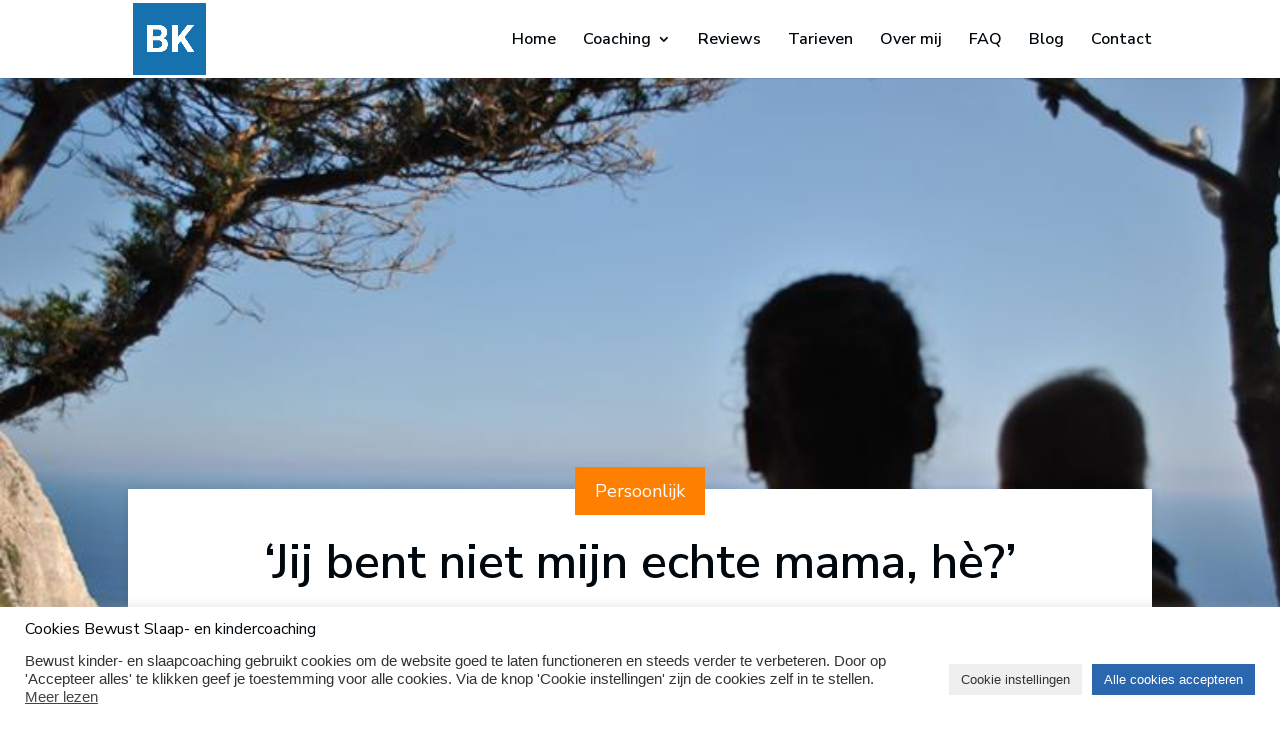

--- FILE ---
content_type: text/css
request_url: https://bewustkindercoaching.nl/wp-content/et-cache/5199/et-core-unified-tb-8054-deferred-5199.min.css?ver=1751054307
body_size: 768
content:
.et_pb_section_1_tb_body.et_pb_section{padding-bottom:0px;margin-bottom:0px;background-color:#f9f9f9!important}.et_pb_row_0_tb_body{background-color:#ffffff;box-shadow:0px 2px 10px 0px rgba(0,0,0,0.1)}.et_pb_code_0_tb_body{margin-top:0px!important;margin-bottom:0px!important}.et_pb_text_0_tb_body.et_pb_text,.et_pb_text_1_tb_body.et_pb_text{color:#000000!important}.et_pb_text_0_tb_body.et_pb_text a{color:#ffffff!important}.et_pb_text_0_tb_body ul li{text-align:center}.et_pb_text_0_tb_body{margin-top:-10px!important}.et_pb_post_title_0_tb_body .et_pb_title_container h1.entry-title,.et_pb_post_title_0_tb_body .et_pb_title_container h2.entry-title,.et_pb_post_title_0_tb_body .et_pb_title_container h3.entry-title,.et_pb_post_title_0_tb_body .et_pb_title_container h4.entry-title,.et_pb_post_title_0_tb_body .et_pb_title_container h5.entry-title,.et_pb_post_title_0_tb_body .et_pb_title_container h6.entry-title{font-family:'Nunito Sans',Helvetica,Arial,Lucida,sans-serif;font-weight:600;font-size:48px;line-height:1.2em;text-align:center}.et_pb_post_title_0_tb_body .et_pb_title_container .et_pb_title_meta_container,.et_pb_post_title_0_tb_body .et_pb_title_container .et_pb_title_meta_container a{font-family:'Nunito Sans',Helvetica,Arial,Lucida,sans-serif;font-size:16px}.et_pb_post_title_0_tb_body,.et_pb_post_title_0_tb_body.et_pb_featured_bg{background-color:#ffffff}.et_pb_section .et_pb_post_title_0_tb_body.et_pb_post_title{margin-top:30px!important}.et_pb_divider_0_tb_body,.et_pb_divider_1_tb_body{width:150px}.et_pb_divider_0_tb_body:before,.et_pb_divider_1_tb_body:before{border-top-color:#000000;border-top-width:4px}.et_pb_post_content_0_tb_body p{line-height:1.6em}.et_pb_post_content_0_tb_body{font-family:'Nunito Sans',Helvetica,Arial,Lucida,sans-serif;line-height:1.6em}.et_pb_post_content_0_tb_body a{font-family:'Nunito Sans',Helvetica,Arial,Lucida,sans-serif;text-decoration:underline}.et_pb_post_content_0_tb_body ul li{line-height:2em;font-family:'Nunito Sans',Helvetica,Arial,Lucida,sans-serif;font-size:18px;line-height:2em}.et_pb_post_content_0_tb_body ol li{line-height:2em}.et_pb_post_content_0_tb_body ol{font-family:'Nunito Sans',Helvetica,Arial,Lucida,sans-serif;font-size:18px;line-height:2em}.et_pb_post_content_0_tb_body.et_pb_post_content blockquote{color:#085087!important}.et_pb_post_content_0_tb_body blockquote,.et_pb_post_content_0_tb_body h6{font-family:'Nunito Sans',Helvetica,Arial,Lucida,sans-serif;font-size:18px}.et_pb_post_content_0_tb_body h1{font-family:'Nunito Sans',Helvetica,Arial,Lucida,sans-serif;font-size:48px}.et_pb_post_content_0_tb_body h2{font-family:'Nunito Sans',Helvetica,Arial,Lucida,sans-serif;font-size:40px}.et_pb_post_content_0_tb_body h3{font-family:'Nunito Sans',Helvetica,Arial,Lucida,sans-serif;font-size:32px}.et_pb_post_content_0_tb_body h4{font-family:'Nunito Sans',Helvetica,Arial,Lucida,sans-serif;font-size:24px}.et_pb_post_content_0_tb_body h5{font-family:'Nunito Sans',Helvetica,Arial,Lucida,sans-serif;font-size:20px}.et_pb_posts_nav.et_pb_post_nav_0_tb_body span a,.et_pb_posts_nav.et_pb_post_nav_0_tb_body span a span{font-weight:600}.et_pb_image_0_tb_body .et_pb_image_wrap{border-radius:50% 50% 50% 50%;overflow:hidden}.et_pb_image_0_tb_body{padding-top:54px;text-align:center}.et_pb_text_2_tb_body.et_pb_text{color:#333333!important}.et_pb_text_2_tb_body{font-weight:700}.et_pb_row_0_tb_body.et_pb_row{padding-top:0px!important;padding-right:5%!important;padding-left:5%!important;margin-top:-25vh!important;margin-left:auto!important;margin-right:auto!important;padding-top:0px;padding-right:5%;padding-left:5%}.et_pb_divider_0_tb_body.et_pb_module,.et_pb_text_3_tb_body.et_pb_module,.et_pb_divider_1_tb_body.et_pb_module{margin-left:auto!important;margin-right:auto!important}@media only screen and (min-width:981px){.et_pb_text_3_tb_body{max-width:75%}}@media only screen and (max-width:980px){.et_pb_post_title_0_tb_body .et_pb_title_container h1.entry-title,.et_pb_post_title_0_tb_body .et_pb_title_container h2.entry-title,.et_pb_post_title_0_tb_body .et_pb_title_container h3.entry-title,.et_pb_post_title_0_tb_body .et_pb_title_container h4.entry-title,.et_pb_post_title_0_tb_body .et_pb_title_container h5.entry-title,.et_pb_post_title_0_tb_body .et_pb_title_container h6.entry-title{font-size:30px}.et_pb_post_content_0_tb_body a,.et_pb_post_content_0_tb_body ul li,.et_pb_post_content_0_tb_body ol,.et_pb_post_content_0_tb_body blockquote,.et_pb_post_content_0_tb_body h6{font-size:18px}.et_pb_post_content_0_tb_body h1{font-size:48px}.et_pb_post_content_0_tb_body h2{font-size:40px}.et_pb_post_content_0_tb_body h3{font-size:32px}.et_pb_post_content_0_tb_body h4{font-size:24px}.et_pb_post_content_0_tb_body h5{font-size:20px}.et_pb_image_0_tb_body .et_pb_image_wrap img{width:auto}.et_pb_text_3_tb_body{max-width:75%}}@media only screen and (max-width:767px){.et_pb_post_title_0_tb_body .et_pb_title_container h1.entry-title,.et_pb_post_title_0_tb_body .et_pb_title_container h2.entry-title,.et_pb_post_title_0_tb_body .et_pb_title_container h3.entry-title,.et_pb_post_title_0_tb_body .et_pb_title_container h4.entry-title,.et_pb_post_title_0_tb_body .et_pb_title_container h5.entry-title,.et_pb_post_title_0_tb_body .et_pb_title_container h6.entry-title,.et_pb_post_content_0_tb_body h2{font-size:32px}.et_pb_post_content_0_tb_body,.et_pb_post_content_0_tb_body ul li,.et_pb_post_content_0_tb_body ol,.et_pb_post_content_0_tb_body blockquote{font-size:16px}.et_pb_post_content_0_tb_body a,.et_pb_post_content_0_tb_body h5,.et_pb_post_content_0_tb_body h6{font-size:18px}.et_pb_post_content_0_tb_body h1{font-size:40px}.et_pb_post_content_0_tb_body h3{font-size:24px}.et_pb_post_content_0_tb_body h4{font-size:20px}.et_pb_image_0_tb_body .et_pb_image_wrap img{width:auto}.et_pb_text_3_tb_body{max-width:100%}}